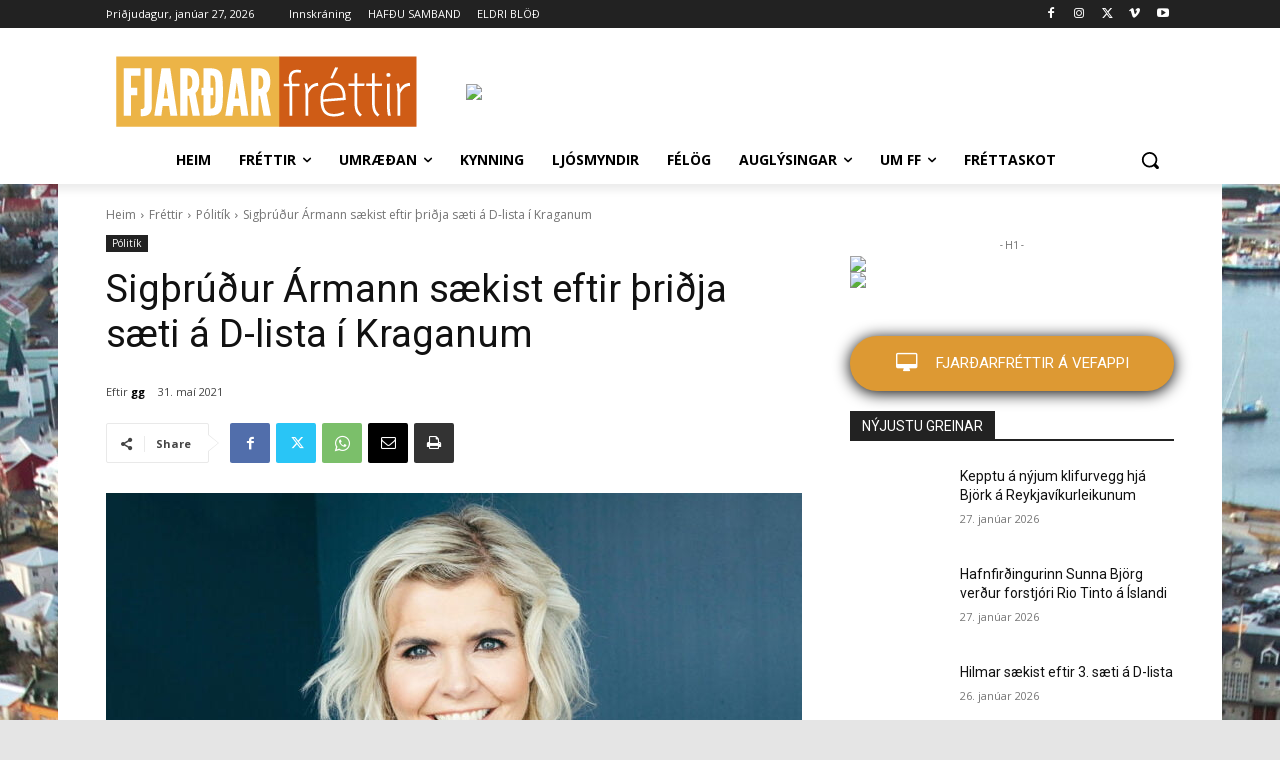

--- FILE ---
content_type: text/html; charset=UTF-8
request_url: https://www.fjardarfrettir.is/wp-admin/admin-ajax.php?td_theme_name=Newspaper&v=12.7.3
body_size: -276
content:
{"25845":807}